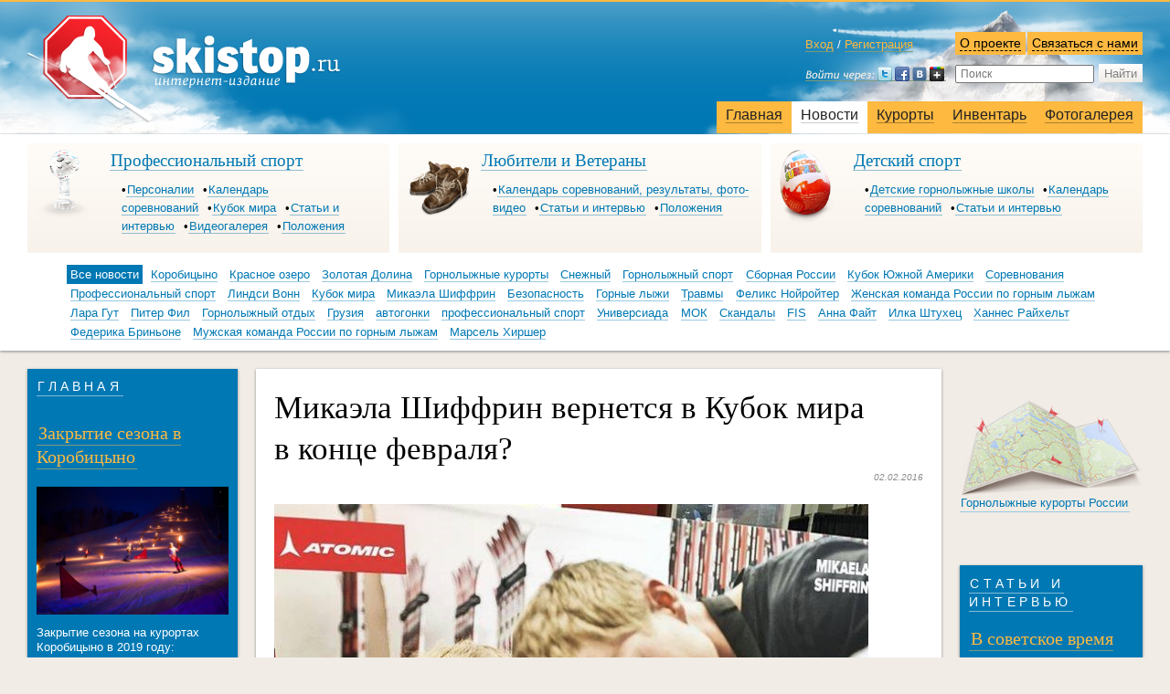

--- FILE ---
content_type: text/html; charset=utf-8
request_url: http://skistop.ru/news/mikaela_shiffrin_vernetsya_v_kubok_mira_v_konce_fevralya/
body_size: 9593
content:
<!DOCTYPE html><html xmlns="http://www.w3.org/1999/html" xmlns:umi="http://www.umi-cms.ru/TR/umi"><head><meta http-equiv="Content-Type" content="text/html; charset=utf-8"></meta><meta name="keywords" content=""></meta><meta name="description" content=""></meta><meta http-equiv="X-UA-Compatible" content="IE=edge,chrome=1"></meta><meta http-equiv="Cache-Control" content="no-cache"></meta><meta http-equiv="Pragma" content="no-cache"></meta><meta http-equiv="Expires" content="Thu, Jan 1 1970 00:00:00 GMT"></meta><title>Микаэла Шиффрин вернется в Кубок мира в конце февраля? | Всё про горные лыжи — SKISTOP.RU</title><link name="title" content="Микаэла Шиффрин вернется в Кубок мира в конце февраля?"></link><link name="description" content="В минувшие выходные Шиффрин приступила к тренировкам на снегу на горнолыжном курорте Loveland в штате Колорадо."></link><link rel="image_src" href="http://skistop.ru/images/News/Other/12552744_914217251961068_1700750912575654220_n.jpg"></link><meta name="viewport" content="width=device-width,initial-scale=1"></meta><link rel="icon" type="image/png" href="/favicon.ico"></link><link rel="alternate" type="application/rss+xml" href="/data/rss/37/" title="Новости"></link><link rel="stylesheet" href="/templates/skistop/css/foundation.css"></link><link rel="stylesheet" href="/templates/skistop/css/main.css"></link><link rel="stylesheet" href="/templates/skistop/css/adaptive.css"></link><script src="/templates/skistop/js/jquery-1.11.0.min.js"></script><script src="/templates/skistop/js/jquery-migrate-1.2.1.min.js"></script><script src="/js/jquery/jquery.tools.min.js"></script><script type="text/javascript">
					// change name of jquery tools tabs so that jquery UI doesn't barf
					jQuery.fn.jtTabs = jQuery.fn.tabs;
				</script><script src="/templates/skistop/js/popup.js"></script><script src="/templates/skistop/js/tabs.js"></script><script type="text/javascript" src="//vk.com/js/api/openapi.js?75"></script><script type="text/javascript">
                    VK.init({apiId: 3322300, onlyWidgets: true});
                </script><script src="https://www.google.com/recaptcha/api.js?hl=ru"></script></head><body>
        
        <!-- Yandex.Metrika counter -->
        <script type="text/javascript">
            (function (d, w, c) {
            (w[c] = w[c] || []).push(function() {
            try {
            w.yaCounter19067278 = new Ya.Metrika({id:19067278,
            webvisor:true,
            clickmap:true,
            trackLinks:true,
            accurateTrackBounce:true});
            } catch(e) { }
            });

            var n = d.getElementsByTagName("script")[0],
            s = d.createElement("script"),
            f = function () { n.parentNode.insertBefore(s, n); };
            s.type = "text/javascript";
            s.async = true;
            s.src = (d.location.protocol == "https:" ? "https:" : "http:") + "//mc.yandex.ru/metrika/watch.js";

            if (w.opera == "[object Opera]") {
            d.addEventListener("DOMContentLoaded", f, false);
            } else { f(); }
            })(document, window, "yandex_metrika_callbacks");
        </script>
        <noscript><div><img src="//mc.yandex.ru/watch/19067278" style="position:absolute; left:-9999px;" alt="" /></div></noscript>
        <!-- /Yandex.Metrika counter -->
        
        <div id="fb-root"></div><script>(function(d, s, id) {
                    var js, fjs = d.getElementsByTagName(s)[0];
                    if (d.getElementById(id)) return;
                    js = d.createElement(s); js.id = id;
                    js.src = "//connect.facebook.net/ru_RU/all.js#xfbml=1";
                    fjs.parentNode.insertBefore(js, fjs);
                    }(document, 'script', 'facebook-jssdk'));
                </script><div class="off-canvas-wrapper"><div class="off-canvas-wrapper-inner" data-off-canvas-wrapper=""><div xmlns="http://www.w3.org/1999/xhtml" xmlns:xlink="http://www.w3.org/TR/xlink" class="off-canvas position-right" id="offCanvas" data-off-canvas="" data-position="right"><ul class="menu" data-accordion-menu=""><li class="item"><a href="/">Главная</a></li><li class="item"><a href="/news/">Новости</a></li><li class="item"><a class="subhead" href="#"><div>
							Профессиональный спорт
						</div></a><ul class="nested" data-accordion-menu=""><li><a href="/sportblock/professionals/persons/">Персоналии</a></li><li><a href="/sportblock/professionals/calendar/2016_2017/">Календарь соревнований</a></li><li><a href="/sportblock/professionals/world_cup/">Кубок мира</a></li><li><a href="/sportblock/professionals/mass-media/">Статьи и интервью</a></li><li><a href="/sportblock/professionals/videos/">Видеогалерея</a></li><li><a href="/sportblock/professionals/regulations/">Положения</a></li></ul></li><li class="item"><a class="subhead" href="#"><div>
							Любители и Ветераны
						</div></a><ul class="nested" data-accordion-menu=""><li><a href="/sportblock/amateurs_and_veterans/calendar/sezon_2015_2016/">Календарь соревнований, результаты, фото-видео</a></li><li><a href="/sportblock/amateurs_and_veterans/mass-media/">Статьи и интервью</a></li><li><a href="/sportblock/amateurs_and_veterans/regulations2/">Положения</a></li></ul></li><li class="item"><a class="subhead" href="#"><div>
							Детский спорт
						</div></a><ul class="nested" data-accordion-menu=""><li><a href="/sportblock/kids/schools/">Детские горнолыжные школы</a></li><li><a href="/sportblock/kids/calendar/sezon_2016_2017_gg2/">Календарь соревнований</a></li><li><a href="/sportblock/kids/mass-media/">Статьи и интервью</a></li></ul></li><li class="item"><a href="/resorts/">Курорты</a></li><li class="item"><a href="/inventory/sportshop/skies/">Инвентарь</a></li><li class="item"><a href="/photogallery/sezon_2015_2016_gg/">Фотогалерея</a></li></ul></div><div class="off-canvas-content" data-off-canvas-content=""><div xmlns="" id="header">
<svg xmlns="http://www.w3.org/2000/svg" style="display: none;"><symbol viewBox="0 0 102.5 134.5" id="select_icon"><path d="M92.1,0H0v110.4h34.8L50,134.2l15.4-23.8h26.7c5.5,0,10-4.5,10-10V10C102.1,4.5,97.6,0,92.1,0z M85.3,72   h-68v-8.7h68V72z M85.3,46h-68v-8.7h68V46z"></path></symbol></svg><div class="pic-left-wrapper"><div class="pic-right-wrapper"><div class="reducer">
<div class="auth-search">
<div class="authorization">
<div class="enter">
<a class="enter-link" href="/users/login/">Вход</a> / <a class="registration-link" href="/users/registrate/">Регистрация</a>
</div>
<div class="enter-form pop-up">
<a class="with-icon cross close" href="#"></a><h2>Вход на сайт</h2>
<form action="/users/login_do/" method="post">
<label><input class="login" placeholder="Логин" type="text" name="login"></label><label><input class="password" placeholder="Пароль" type="password" name="password"></label><a href="/users/forget/">Забыли пароль?</a><br><button type="submit">Войти</button>
</form>
</div>
<div class="loginza_block">
<script src="http://loginza.ru/js/widget.js" type="text/javascript"></script><a href="https://loginza.ru/api/widget?token_url=http%3A%2F%2Fskistop.ru%2Fusers%2Floginza%2F%3Ffrom_page%3Dhttp%253A%252F%252Fskistop.ru%252Fnews%252Fmikaela_shiffrin_vernetsya_v_kubok_mira_v_konce_fevralya%252F&amp;providers_set=google,yandex,mailru,vkontakte,facebook,twitter,loginza,rambler,lastfm,myopenid,openid,mailruapi" class="loginza"><img src="/templates/skistop/images/loginza_icon.png" alt="Войти через loginza"></a>
</div>
</div>
<div class="search-contact">
<div class="contact">
<a class="dotted contact_me" href="/contacts">Связаться с нами</a><div class="contact-info pop-up">
<a class="with-icon cross close dotted" href="#">Закрыть</a><h2>Связатьcя с нами вы можете следующими способами:</h2>
<p><a href="mailto:info@skistop.ru">info@skistop.ru</a> &mdash; по&nbsp;вопросам приобретения товара и&nbsp;другим вопросам</p>
<p><strong>Или по телефонам: </strong><br />8 (812) 335-40-55<br />8 (800) 555-03-44 <em>(звонок по России бесплатный)</em></p></div>
</div>
<div class="about">
<a class="dotted about-link" href="/contacts">О проекте</a><div class="about-info pop-up">
<a class="with-icon cross close dotted" href="#">Закрыть</a><h2>Кто мы&nbsp;и&nbsp;откуда</h2>
<p>Проект <strong>Skistop</strong> был разработан и&nbsp;запущен командой горнолыжников-ветеранов Санкт-Петербурга.</p>
<p>Горные лыжи, профессиональный и любительский горнолыжный спорт, новости горнолыжной индустрии, <a href="http://skistop.ru/resorts/russia/lenoblast/">горнолыжные курорты Ленинградской области</a> - основные темы нашего издания.</p>
<h2>Миссия проекта</h2>
<p><strong>Skistop</strong> имеет несколько основных целей:</p>
<ul>
<li>информирование профессионалов об&nbsp;актуальных событиях и&nbsp;популяризация горнолыжного спорта среди любителей;</li>
<li>развитие и&nbsp;поддержка ветеранского горнолыжного движения Санкт-Петербурга;</li>
<li>информационная поддержка детского горнолыжного спорта.</li>
</ul>
<h2>Почему именно мы</h2>
<p>Глубокое понимание специфики горнолыжной индустрии и&nbsp;владение &nbsp;интернет- технологиями&nbsp;&mdash; наша отличительная особенность.</p>
<p>В нашем интернет-магазине представлен горнолыжный инвентарь категории &laquo;спортцех&raquo;, соответствующий требованиям FIS и предназначенный для участия в сорвенованиях различного уровня.</p>
<p>Сообщество российских горнолыжников по&nbsp;достоинству оценило высокий уровень ветеранских соревнований в&nbsp;Санкт-Петербурге, организованных командой <strong>Skistop</strong>.</p>
<p>Журналисты, &nbsp;web-разработчики и&nbsp;дизайнеры нашего проекта имеют постоянный доступ к&nbsp;профессиональным знаниям и умениям спортсменов. <a href="http://skistop.ru/">Горные лыжи</a> для нас &ndash; это и спорт, и отдых, и увлечение, и работа.</p>
<p><strong>Skistop</strong> &mdash; новости горнолыжного спорта, события на горнолыжных курортах, календарь соревнований, интернет-магазин горных лыж и снаряжения категории &laquo;спортцех&raquo;.</p></div>
</div>
<div class="clear"></div>
<form class="search" action="/search/search_do/" method="get">
<input type="text" placeholder="Поиск" name="search_string" class="textinputs" onblur="javascript: if(this.value == '') this.value = 'Поиск';" onfocus="javascript: if(this.value == 'Поиск') this.value = '';" x-webkit-speech="" speech=""><button type="submit">Найти</button>
</form>
</div>
</div>
<div class="clear"></div>
<a class="logotype" href="/"><span>skistop.ru</span></a><div class="clear"></div>
<div xmlns="http://www.w3.org/1999/xhtml" xmlns:xlink="http://www.w3.org/TR/xlink" class="main-menu"><ul><li><a href="/">Главная</a></li><li class="selected"><a href="/news/">Новости</a></li><li><a href="/resorts/">Курорты</a></li><li><a href="/inventory/sportshop/skies/">Инвентарь</a></li><li><a href="/photogallery/sezon_2015_2016_gg/">Фотогалерея</a></li></ul></div><div class="clear"></div>
<button type="button" class="button adaptive" data-toggle="offCanvas"></button>
</div></div></div>
<div class="upper_submenu"><div class="reducer">
<div xmlns="http://www.w3.org/1999/xhtml" xmlns:xlink="http://www.w3.org/TR/xlink" class="crossroad"><div class="crossroad-item-wrapper"><div class="crossroad-item"><div class="crossroad-menu-wrapper"><div class="crossroad-menu"><h2><a href="/sportblock/professionals/mass-media/">Профессиональный спорт</a></h2><ul><li><a href="/sportblock/professionals/persons/">Персоналии</a></li><li><a href="/sportblock/professionals/calendar/2016_2017/">Календарь соревнований</a></li><li><a href="/sportblock/professionals/world_cup/">Кубок мира</a></li><li><a href="/sportblock/professionals/mass-media/">Статьи и интервью</a></li><li><a href="/sportblock/professionals/videos/">Видеогалерея</a></li><li><a href="/sportblock/professionals/regulations/">Положения</a></li></ul></div></div><div class="crossroad-icon"><img src="/images/design/icons/globe.png"></img></div></div></div><div class="crossroad-item-wrapper"><div class="crossroad-item"><div class="crossroad-menu-wrapper"><div class="crossroad-menu"><h2><a href="/sportblock/amateurs_and_veterans/mass-media/">Любители и Ветераны</a></h2><ul><li><a href="/sportblock/amateurs_and_veterans/calendar/sezon_2015_2016/">Календарь соревнований, результаты, фото-видео</a></li><li><a href="/sportblock/amateurs_and_veterans/mass-media/">Статьи и интервью</a></li><li><a href="/sportblock/amateurs_and_veterans/regulations2/">Положения</a></li></ul></div></div><div class="crossroad-icon"><img src="/images/design/icons/boots.png"></img></div></div></div><div class="crossroad-item-wrapper end"><div class="crossroad-item"><div class="crossroad-menu-wrapper"><div class="crossroad-menu"><h2><a href="/sportblock/kids/schools/">Детский спорт</a></h2><ul><li><a href="/sportblock/kids/schools/">Детские горнолыжные школы</a></li><li><a href="/sportblock/kids/calendar/sezon_2016_2017_gg2/">Календарь соревнований</a></li><li><a href="/sportblock/kids/mass-media/">Статьи и интервью</a></li></ul></div></div><div class="crossroad-icon"><img src="/images/design/icons/kids.png"></img></div></div></div></div><div xmlns="http://www.w3.org/1999/xhtml" xmlns:xlink="http://www.w3.org/TR/xlink" class="clear"></div><div xmlns="http://www.w3.org/1999/xhtml" xmlns:xlink="http://www.w3.org/TR/xlink" class="reducer"><ul class="tags"><li class="
                                selected
                            ">Все новости</li><li class=""><a href="/news/bytag/Коробицыно">Коробицыно</a></li><li class=""><a href="/news/bytag/Красное озеро">Красное озеро</a></li><li class=""><a href="/news/bytag/Золотая Долина">Золотая Долина</a></li><li class=""><a href="/news/bytag/Горнолыжные курорты">Горнолыжные курорты</a></li><li class=""><a href="/news/bytag/Снежный">Снежный</a></li><li class=""><a href="/news/bytag/Горнолыжный спорт">Горнолыжный спорт</a></li><li class=""><a href="/news/bytag/Сборная России">Сборная России</a></li><li class=""><a href="/news/bytag/Кубок Южной Америки">Кубок Южной Америки</a></li><li class=""><a href="/news/bytag/Cоревнования">Cоревнования</a></li><li class=""><a href="/news/bytag/Профессиональный спорт">Профессиональный спорт</a></li><li class=""><a href="/news/bytag/Линдси Вонн">Линдси Вонн</a></li><li class=""><a href="/news/bytag/Кубок мира">Кубок мира</a></li><li class=""><a href="/news/bytag/Микаэла Шиффрин">Микаэла Шиффрин</a></li><li class=""><a href="/news/bytag/Безопасность">Безопасность</a></li><li class=""><a href="/news/bytag/Горные лыжи">Горные лыжи</a></li><li class=""><a href="/news/bytag/Травмы">Травмы</a></li><li class=""><a href="/news/bytag/Феликс Нойройтер">Феликс Нойройтер</a></li><li class=""><a href="/news/bytag/Женская команда России по горным лыжам">Женская команда России по горным лыжам</a></li><li class=""><a href="/news/bytag/Лара Гут">Лара Гут</a></li><li class=""><a href="/news/bytag/Питер Фил">Питер Фил</a></li><li class=""><a href="/news/bytag/Горнолыжный отдых">Горнолыжный отдых</a></li><li class=""><a href="/news/bytag/Грузия">Грузия</a></li><li class=""><a href="/news/bytag/автогонки">автогонки</a></li><li class=""><a href="/news/bytag/профессиональный спорт">профессиональный спорт</a></li><li class=""><a href="/news/bytag/Универсиада">Универсиада</a></li><li class=""><a href="/news/bytag/МОК">МОК</a></li><li class=""><a href="/news/bytag/Скандалы">Скандалы</a></li><li class=""><a href="/news/bytag/FIS">FIS</a></li><li class=""><a href="/news/bytag/Анна Файт">Анна Файт</a></li><li class=""><a href="/news/bytag/Илка Штухец">Илка Штухец</a></li><li class=""><a href="/news/bytag/Ханнес Райхельт">Ханнес Райхельт</a></li><li class=""><a href="/news/bytag/Федерика Бриньоне">Федерика Бриньоне</a></li><li class=""><a href="/news/bytag/Мужская команда России по горным лыжам">Мужская команда России по горным лыжам</a></li><li class=""><a href="/news/bytag/Марсель Хиршер">Марсель Хиршер</a></li></ul><div class="clear"></div></div>
</div></div>
</div>
<div class="main-content"><div class="reducer"><div id="contentwrapper"><div id="contentcolumn_1-3-1"><div class="innertube"><div class="common-item white"><div class="rubric_head adaptive breadcrumbs"><a href="/">Главная</a> / <a href="/news/">К новостям</a></div><div xmlns="" xmlns:xlink="http://www.w3.org/TR/xlink" class="item-top">
<h1>Микаэла Шиффрин вернется в Кубок мира в конце февраля?</h1>
<div class="news-date">02.02.2016</div>
</div>
<div xmlns="" xmlns:xlink="http://www.w3.org/TR/xlink" class="clear"></div>
<div xmlns="" xmlns:xlink="http://www.w3.org/TR/xlink" class="item-cont"><p><img src="/images/News/Other/12647460_921328541249939_8679340684776896017_n1.jpg" alt="" width="650" /></p>
<p>Сильнейшая слаломистка мира трех последних сезонов американка Микаэла Шиффрин<em> (Mikaela Shiffrin) </em>должна вернуться в&nbsp;Кубок мира после травмы в&nbsp;конце февраля.</p>
<p>Напомним, что в&nbsp;декабре прошлого года во&nbsp;время свободного катания на&nbsp;трассе слалома-гиганта в&nbsp;шведском Оре <em>(Are)</em> Шиффрин упала и&nbsp;получила нелепую травму колена, из-за которой вынуждена была пропустить большую часть текущего сезона.</p>
<p>В&nbsp;минувшие выходные Шиффрин приступила к&nbsp;тренировкам на&nbsp;снегу на&nbsp;горнолыжном курорте <em>Loveland</em> в&nbsp;штате Колорадо <em>(Colorado)</em> и, по&nbsp;собственному признанию, чувствует себя на&nbsp;лыжах отлично, хотя и&nbsp;не&nbsp;форсирует нагрузки.</p>
<p><img src="/images/News/Other/shifrin.jpg" alt="" width="650" /></p>
<p>При этом, как сообщает портал skionline.ch, спортсменка пока воздерживается от&nbsp;заявлений о&nbsp;сроках своего возвращения в&nbsp;Кубок мира. Зато за&nbsp;неё это сделали другие источники.</p>
<p>В&nbsp;американской Ассоциации лыжного спорта, в&nbsp;частности, заявили, что возвращение Микаэлы в&nbsp;гонки ожидается на&nbsp;женском этапе Кубка мира в&nbsp;Сольдеу (Soldeu,Андорра), где 27&nbsp;февраля пройдёт старт в&nbsp;супергиганте, а&nbsp;28&nbsp;февраля&nbsp;&mdash; в&nbsp;альпийской комбинации. Эту информацию, фактически, подтвердила и&nbsp;мать Микаэлы&nbsp;&mdash; Айлин Шиффрин, которая является главным лицом в&nbsp;сопровождающей Микаэлу в&nbsp;Кубке мира команде специалистов. По&nbsp;её&nbsp;словам в&nbsp;интервью американской газете &laquo;Денвер Пост&raquo;, &laquo;целью Микаэлы является готовность, приближенная к&nbsp;100-процентной, к&nbsp;гонкам в&nbsp;Сольдеу&raquo;.</p>
<p><img src="/images/News/Other/shiffrin_erstauntmithelm_key.jpg" alt="" width="650" /></p>
<p>Ещё более ранний срок возможного возвращения Шиффрин в&nbsp;Кубок мира назвали в&nbsp;компании &laquo;Атомик&raquo;, на&nbsp;лыжах которой выступает Микаэла. Так, представитель руководства компании Кристиан Хефленер заявил, что нельзя исключать и&nbsp;участия Шиффрин 23&nbsp;февраля в&nbsp;слаломном этапе &laquo;City Event&raquo; в&nbsp;Стокгольме, если она успеет набрать необходимые кондиции.</p><i>Источник:
                            <noindex><a href="http://www.fgssr.ru/novostj.aspx?id=17245&amp;pf=1%7C0%7C0%7C0%7C0%7C0%7C0%7C1%7C&amp;fp=2" rel="nofollow" target="_blank">fgssr.ru</a></noindex></i>
</div>
<div xmlns="" xmlns:xlink="http://www.w3.org/TR/xlink" class="clear"></div>
<div xmlns="" class="tags_list"><ul class="tags">
<li xmlns="http://www.w3.org/1999/xhtml"><a href="/news/bytag/Горнолыжный спорт">Горнолыжный спорт, </a></li><li xmlns="http://www.w3.org/1999/xhtml"><a href="/news/bytag/Кубок мира">Кубок мира, </a></li><li xmlns="http://www.w3.org/1999/xhtml"><a href="/news/bytag/Микаэла Шиффрин">Микаэла Шиффрин, </a></li><li xmlns="http://www.w3.org/1999/xhtml"><a href="/news/bytag/Профессиональный спорт">Профессиональный спорт</a></li>
</ul></div>
<div xmlns="" class="tags_name">Темы:</div>
<div xmlns="" class="clear"></div>
<div xmlns="http://www.w3.org/1999/xhtml" xmlns:xlink="http://www.w3.org/TR/xlink" class="share">Опубликовать в</div><div xmlns="http://www.w3.org/1999/xhtml" xmlns:xlink="http://www.w3.org/TR/xlink" class="social">

			
			<script type="text/javascript">(function() {
				if (window.pluso)if (typeof window.pluso.start == "function") return;
				if (window.ifpluso==undefined) { window.ifpluso = 1;
				var d = document, s = d.createElement('script'), g = 'getElementsByTagName';
				s.type = 'text/javascript'; s.charset='UTF-8'; s.async = true;
				s.src = ('https:' == window.location.protocol ? 'https' : 'http')  + '://share.pluso.ru/pluso-like.js';
				var h=d[g]('body')[0];
				h.appendChild(s);
				}})();</script>
			<div class="pluso" data-background="transparent" data-options="small,square,line,horizontal,nocounter,theme=04" data-services="vkontakte,facebook,odnoklassniki,twitter,google"></div>
			
		</div><div xmlns="http://www.w3.org/1999/xhtml" xmlns:xlink="http://www.w3.org/TR/xlink" class="clear"></div><div class="clear"></div><a href="../">Назад к списку</a><div class="comments_wrapper"><hr xmlns="">
<a xmlns="" class="anchor" name="comments"></a><p xmlns=""><address>Оставлять комментарии могут только зарегистрированные пользователи.</address></p>
<div xmlns="" class="comments" umi:module="comments" umi:add-method="none" umi:region="list" umi:sortable="sortable"></div></div></div></div></div></div><div id="leftcolumn_1-3-1"><div class="innertube"><div xmlns="http://www.w3.org/1999/xhtml" xmlns:xlink="http://www.w3.org/TR/xlink" class="common-item blue"><div class="column-header"><div class="header-left"><h3><a href="/">Главная</a></h3></div><div class="clear"></div></div><ul class="news-menu"><li><h2><a href="/news/zakrytie_sezona_v_korobicyno_2019/">Закрытие сезона в Коробицыно</a></h2><div class="item-cont"><a class="no_text" href="/news/zakrytie_sezona_v_korobicyno_2019/"><img src="/images/News/Kurorti/Krasnoe_Ozero/kerosin_igry.jpg"></img></a><p>Закрытие сезона на курортах Коробицыно в 2019 году: &laquo;Керосиновые игры&raquo;, &laquo;Аквашоу&raquo;, Spring Jam. Приходит время зачехлять горные лыжи и сноуборды и начинать перезимовывать лето.</p></div></li><li><h2><a href="/news/rossijskie_gornolyzhnicy_pokazali_luchshee_vremya_na_kubke_yuzhnoj_ameriki/">Россиянки показали лучшее время на Кубке Южной Америки по горным лыжам</a></h2><div class="item-cont"><a class="no_text" href="/news/rossijskie_gornolyzhnicy_pokazali_luchshee_vremya_na_kubke_yuzhnoj_ameriki/"><img src="/images/News/Other/40685738_241536249887321_3863062270862950400_n.jpg"></img></a><p>Александра Прокопьева и&nbsp;Юлия Плешкова на официальной тренировке скоростного спуска на горных лыжах в чилийской Ла Парве показали лучшие результаты.&nbsp;</p></div></li><li><h2><a href="/news/lindsi_vonn_sobralas_zavershit_kareru/">Линдси Вонн собралась завершить горнолыжную карьеру </a></h2><div class="item-cont"><a class="no_text" href="/news/lindsi_vonn_sobralas_zavershit_kareru/"><img src="/images/News/vonn-chi1.jpg"></img></a><p>Самая титулованная американская горнолыжница сообщила на&nbsp;своей странице в&nbsp;социальной сети, что предстоящий горнолыжный сезон будет последним в&nbsp;ее&nbsp;спортивной карьере.</p></div></li><div class="full_link"><a href="/">Остальное</a></div><div class="clear"></div></ul></div></div></div><div id="rightcolumn_1-3-1"><div class="innertube"><div xmlns="http://www.w3.org/1999/xhtml" xmlns:xlink="http://www.w3.org/TR/xlink" class="yandex_direct_wrapper">
			
			<!-- Яндекс.Директ -->
			<script type="text/javascript">
				yandex_partner_id = 153755;
				yandex_site_bg_color = 'FFFFFF';
				yandex_ad_format = 'direct';
				yandex_direct_type = 'vertical';
				yandex_direct_border_type = 'block';
				yandex_direct_limit = 2;
				yandex_direct_title_font_size = 3;
				yandex_direct_border_radius = false;
				yandex_direct_links_underline = true;
				yandex_font_family = 'times new roman';
				yandex_direct_border_color = 'bbbbbb';
				yandex_direct_title_color = '0078b4';
				yandex_direct_url_color = '006600';
				yandex_direct_text_color = '000000';
				yandex_direct_hover_color = 'cc0000';
				yandex_direct_title_font_size = '1';
				yandex_direct_favicon = false;
				yandex_no_sitelinks = true;
				document.write('<scr'+'ipt type="text/javascript" src="//an.yandex.ru/system/context.js"></scr'+'ipt>');
			</script>
			
		</div><div class="teaser"><a class="no_text" href="/resorts/russia"><img src="/templates/skistop/images/map-icon.png"></img></a><p><a href="/resorts/russia">Горнолыжные курорты России</a></p></div><div xmlns="http://www.w3.org/1999/xhtml" xmlns:xlink="http://www.w3.org/TR/xlink" class="common-item blue"><div class="column-header"><div class="header-left desktop"><h3><a href="/sportblock/amateurs_and_veterans/mass-media/">Статьи и интервью</a></h3></div><div class="header-left rubric_head adaptive"><a href="/sportblock/amateurs_and_veterans/mass-media/">Статьи и интервью</a></div><div class="clear"></div></div><div class="item-top"><h2><a href="/sportblock/amateurs_and_veterans/mass-media/v_sovetskoe_vremya_kant_nazyvalsya_podreza/">В советское время «кант» назывался «подреза»!</a></h2></div><div class="clear"></div><div class="item-cont interview"><p>О&nbsp;том, что нельзя останавливаться на&nbsp;достигнутом нам показал личным примером ветеран горнолыжного спорта <strong>Афанасьев&nbsp;В.&nbsp;Д.</strong>, который кроме занятий лыжами участвовал в&nbsp;соревнованиях по&nbsp;волейболу и&nbsp;плаванию, и&nbsp;сделал свой вклад в&nbsp;разработку системы подсчета времени спортсменов.</p></div><div class="clear"></div><div class="full_link"><a href="/sportblock/amateurs_and_veterans/mass-media/v_sovetskoe_vremya_kant_nazyvalsya_podreza/">Полностью</a></div><div class="clear"></div></div></div></div></div><div class="clear"></div></div><div xmlns="http://www.w3.org/1999/xhtml" xmlns:xlink="http://www.w3.org/TR/xlink" id="footer"><div class="pic-left-wrapper"><div class="pic-right-wrapper"><div class="reducer"><div id="foot-contentwrapper"><div id="contentcolumn"><div class="innertube">
									Рассказать друзьям
									<ul class="social-list"><li class="like-button"><div id="vk_like"></div><script type="text/javascript">
												VK.Widgets.Like("vk_like", {type: "mini"});
											</script></li><li class="like-button"><div class="fb-like" data-href="http://www.skistop.ru" data-send="false" data-layout="button_count" data-width="450" data-show-faces="false"></div></li><li class="like-button"><a href="https://twitter.com/share" class="twitter-share-button" data-url="http://skistop.ru/" data-text="Skistop.ru — всё о горных лыжах" data-lang="ru">Твитнуть</a><script>!function (d, s, id) {
												var js, fjs = d.getElementsByTagName(s)[0], p = /^http:/.test(d.location) ? 'http' : 'https';
												if (!d.getElementById(id)) {
													js = d.createElement(s);
													js.id = id;
													js.src = p + '://platform.twitter.com/widgets.js';
													fjs.parentNode.insertBefore(js, fjs);
												}
											}(document, 'script', 'twitter-wjs');</script></li></ul><script>!function (d, s, id) {
										var js, fjs = d.getElementsByTagName(s)[0];
										if (!d.getElementById(id)) {
											js = d.createElement(s);
											js.id = id;
											js.src = "//platform.twitter.com/widgets.js";
											fjs.parentNode.insertBefore(js, fjs);
										}
									}(document, "script", "twitter-wjs");</script><div class="clear"></div></div></div></div><div id="leftcolumn"><div class="innertube"><p>© 2026 
									<a href="/">Skistop</a></p></div></div><div id="rightcolumn"><div class="innertube"><p>
									Сделано в студии
								</p><p><span class="hlaquo">«<a href="http://www.exdesign.ru/">Exclusive Design</a>»</span>
									в 2012 году
								</p></div></div><div class="adaptive"><div class="call"><p><a href="tel:+78123354055">+7 (812) 335-40-55</a></p><p><a href="tel:+78005550344">+7 (800) 555-03-44</a></p><em>(звонок по России бесплатный)</em></div><div class="email"><p><a href="mailto:info@skistop.ru">info@skistop.ru</a>
									— по вопросам приобретения товара и другим вопросам
								</p></div><p>© 2026 — 
								<a href="/">Skistop</a></p><div class="studio"><p>сделано в студии
									<a href="http://exdesign.ru/">exclusive design</a></p></div></div></div></div></div></div></div></div></div><script src="/templates/skistop/js/vendor/jquery.js"></script><script src="/templates/skistop/js/vendor/foundation.js"></script><script>
                    
                    $(document).foundation();
                    
                </script></body></html>
<!-- This page generated in 0.359538 secs by XSLT, SITE MODE -->